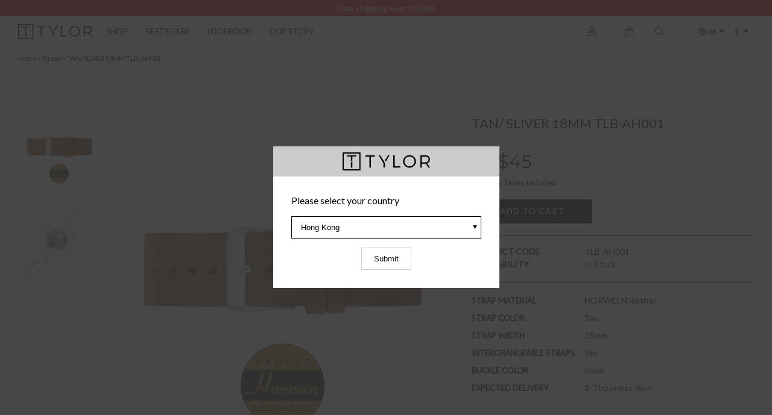

--- FILE ---
content_type: text/html; charset=utf-8
request_url: https://www.tylorwatches.com/straps/TLB-AH001
body_size: 16273
content:
<!DOCTYPE html><html
dir="ltr" lang="en" class="webkit chrome chrome131 mac journal-desktop is-guest skin-2 responsive-layout infinite-scroll center-header mega-header lang-full lang-full-mobile currency-full no-top-on-mobile collapse-footer-columns filter-columns-mobile extended-layout header-center product-grid-second-image product-list-second-image hide-cart product-page product-page-418 layout-2 route-product-product oc1 no-secondary" data-j2v="2.9.9"><head><meta
charset="UTF-8" /><meta
id="myViewport" name="viewport" content="width=device-width, initial-scale=1, maximum-scale=1, minimum-scale=1, user-scalable=no"><meta
name="format-detection" content="telephone=no">
<!--[if IE]><meta
http-equiv="X-UA-Compatible" content="IE=Edge,chrome=1"/><![endif]--><title>TAN/ SLIVER 18MM TLB-AH001</title><base
href="https://www.tylorwatches.com/" /><meta
name="description" content="TYLOR TAN/ SLIVER 18MM TLB-AH001" /><meta
name="keywords" content="TYLOR,STRAP,TLB-AH001" /><meta
property="og:title" content="TAN/ SLIVER 18MM TLB-AH001" /><meta
property="og:site_name" content="TYLOR" /><meta
property="og:url" content="https://www.tylorwatches.com/TLB-AH001" /><meta
property="og:description" content="" /><meta
property="og:type" content="product" /><meta
property="og:image" content="https://www.tylorwatches.com/image/cache/data/Product Image/TLAH/TLAH001_Strap1-600x315.jpg" /><meta
property="og:image:width" content="600" /><meta
property="og:image:height" content="315" /><meta
name="twitter:card" content="summary" /><meta
name="twitter:title" content="TAN/ SLIVER 18MM TLB-AH001" /><meta
name="twitter:description" content="" /><meta
name="twitter:image" content="https://www.tylorwatches.com/image/cache/data/Product Image/TLAH/TLAH001_Strap1-200x200.jpg" /><meta
name="twitter:image:width" content="200" /><meta
name="twitter:image:height" content="200" /><link
href="https://www.tylorwatches.com/image/data/favicon-1.png" rel="icon" /><link
href="https://www.tylorwatches.com/TLB-AH001" rel="canonical" /><link
rel="stylesheet" href="//fonts.googleapis.com/css?family=Montserrat+Alternates:regular%7CMontserrat:regular,300%7CLato:regular&amp;subset=latin"/><link
rel="stylesheet" href="https://www.tylorwatches.com/journal-cache/_632496e4d00e242e9eb2deca736e93d5.css"/> <script type="text/javascript" src="https://www.tylorwatches.com/journal-cache/_6189d186464916c3dec69f4d86e5f588.js"></script> <!--[if (gte IE 6)&(lte IE 8)]><script src="catalog/view/theme/journal2/lib/selectivizr/selectivizr.min.js"></script><![endif]-->
 <script>!function(f,b,e,v,n,t,s)
{if(f.fbq)return;n=f.fbq=function(){n.callMethod?n.callMethod.apply(n,arguments):n.queue.push(arguments)};if(!f._fbq)f._fbq=n;n.push=n;n.loaded=!0;n.version='2.0';n.queue=[];t=b.createElement(e);t.async=!0;t.src=v;s=b.getElementsByTagName(e)[0];s.parentNode.insertBefore(t,s)}(window,document,'script','https://connect.facebook.net/en_US/fbevents.js');fbq('init','1472106176370419');fbq('track','PageView');</script> <noscript><img
height="1" width="1"src="https://www.facebook.com/tr?id=1472106176370419&ev=PageView&noscript=1"/></noscript> <script>(function(i,s,o,g,r,a,m){i['GoogleAnalyticsObject']=r;i[r]=i[r]||function(){(i[r].q=i[r].q||[]).push(arguments)},i[r].l=1*new Date();a=s.createElement(o),m=s.getElementsByTagName(o)[0];a.async=1;a.src=g;m.parentNode.insertBefore(a,m)})(window,document,'script','https://www.google-analytics.com/analytics.js','ga');ga('create','UA-97575133-1','auto');ga('send','pageview');</script><script>window.onload=function(){if(screen.width<400){var mvp=document.getElementById('myViewport');mvp.setAttribute('content','width=400,user-scalable=no');}
$(".footer_ct_box").appendTo($("#footer > .columns .column.text"));}
Journal.COUNTDOWN={DAYS:"Days",HOURS:"Hours",MINUTES:"Min",SECONDS:"Sec"};Journal.NOTIFICATION_BUTTONS='<div class="notification-buttons"><a class="button notification-cart" href="https://www.tylorwatches.com/checkout">View Cart</a><a class="button notification-checkout" href="https://www.tylorwatches.com/checkout">Checkout</a></div>';</script> <script src="https://www.google.com/recaptcha/api.js" async defer></script> </head><body> <script>$(document).ready(function(){var id='#dialogPop';var maskHeight=$(document).height();var maskWidth=$(window).width();$('#maskPop').css({'width':maskWidth,'height':maskHeight});$('#maskPop').fadeIn(500);$('#maskPop').fadeTo("fast",0.9);var winH=$(window).height();var winW=$(window).width();$(id).css('top',winH/2-$(id).height()/2);$(id).css('left',winW/2-$(id).width()/2);$(id).fadeIn(500);$('.windowPop .close').click(function(e){e.preventDefault();$('#maskPop').hide();$('.windowPop').hide();});$('#maskPop').click(function(){$(this).hide();$('.windowPop').hide();});$('#detect_country').click(function(){var country_id=$('select[name="country_name"]').val();var country_name=$('select[name="country_name"] option:selected').text();if(country_name=='China')
lang='cn';else if(country_name=='Hong Kong')
lang='zh-HK';else if(country_name=='Macau')
lang='zh-HK';else if(country_name=='France')
lang='fr';else if(country_name=='Denmark')
lang='de';else if(country_name=='Germany')
lang='de';else if(country_name=='Spain')
lang='es';else if(country_name=='Taiwan')
lang='zh-HK';else if(country_name=='Italy')
lang='it';else
lang='en';url=window.location.href;value=url.substring(url.lastIndexOf('/')+1);newpath=window.location.protocol+"//"+window.location.host+"/"+lang+"/"+value;$.ajax({url:'index.php?route=common/header/setCountry',type:'post',data:'country_id='+country_id,dataType:'json',beforeSend:function(){$('#detect_country').attr('readonly',true);},complete:function(){$('#detect_country').attr('readonly',false);},success:function(json){window.location.href=newpath;}});});});</script> <div
id="boxesPop"><div
style="top: 199.5px; left: 551.5px; display: none;" id="dialogPop" class="windowPop"><div
id="loremPop">
<span>Please select your country</span>
<select
name="country_name" class="inputField"><option
value="2" >Albania</option><option
value="4" >American Samoa</option><option
value="5" >Andorra</option><option
value="7" >Anguilla</option><option
value="8" >Antarctica</option><option
value="9" >Antigua and Barbuda</option><option
value="10" >Argentina</option><option
value="11" >Armenia</option><option
value="12" >Aruba</option><option
value="13" >Australia</option><option
value="14" >Austria</option><option
value="15" >Azerbaijan</option><option
value="16" >Bahamas</option><option
value="17" >Bahrain</option><option
value="18" >Bangladesh</option><option
value="19" >Barbados</option><option
value="20" >Belarus</option><option
value="21" >Belgium</option><option
value="22" >Belize</option><option
value="23" >Benin</option><option
value="24" >Bermuda</option><option
value="25" >Bhutan</option><option
value="26" >Bolivia</option><option
value="245" >Bonaire, Sint Eustatius and Saba</option><option
value="27" >Bosnia and Herzegovina</option><option
value="28" >Botswana</option><option
value="29" >Bouvet Island</option><option
value="30" >Brazil</option><option
value="31" >British Indian Ocean Territory</option><option
value="32" >Brunei Darussalam</option><option
value="33" >Bulgaria</option><option
value="34" >Burkina Faso</option><option
value="35" >Burundi</option><option
value="36" >Cambodia</option><option
value="37" >Cameroon</option><option
value="38" >Canada</option><option
value="251" >Canary Islands</option><option
value="39" >Cape Verde</option><option
value="40" >Cayman Islands</option><option
value="41" >Central African Republic</option><option
value="42" >Chad</option><option
value="43" >Chile</option><option
value="44" >China</option><option
value="45" >Christmas Island</option><option
value="46" >Cocos (Keeling) Islands</option><option
value="47" >Colombia</option><option
value="48" >Comoros</option><option
value="49" >Congo</option><option
value="50" >Cook Islands</option><option
value="51" >Costa Rica</option><option
value="52" >Cote D'Ivoire</option><option
value="53" >Croatia</option><option
value="54" >Cuba</option><option
value="246" >Curacao</option><option
value="55" >Cyprus</option><option
value="56" >Czech Republic</option><option
value="237" >Democratic Republic of Congo</option><option
value="57" >Denmark</option><option
value="58" >Djibouti</option><option
value="59" >Dominica</option><option
value="60" >Dominican Republic</option><option
value="61" >East Timor</option><option
value="62" >Ecuador</option><option
value="64" >El Salvador</option><option
value="65" >Equatorial Guinea</option><option
value="66" >Eritrea</option><option
value="67" >Estonia</option><option
value="68" >Ethiopia</option><option
value="69" >Falkland Islands (Malvinas)</option><option
value="70" >Faroe Islands</option><option
value="71" >Fiji</option><option
value="72" >Finland</option><option
value="74" >France</option><option
value="75" >French Guiana</option><option
value="76" >French Polynesia</option><option
value="77" >French Southern Territories</option><option
value="126" >FYROM</option><option
value="78" >Gabon</option><option
value="79" >Gambia</option><option
value="80" >Georgia</option><option
value="81" >Germany</option><option
value="82" >Ghana</option><option
value="83" >Gibraltar</option><option
value="84" >Greece</option><option
value="85" >Greenland</option><option
value="86" >Grenada</option><option
value="87" >Guadeloupe</option><option
value="88" >Guam</option><option
value="89" >Guatemala</option><option
value="241" >Guernsey</option><option
value="90" >Guinea</option><option
value="91" >Guinea-Bissau</option><option
value="92" >Guyana</option><option
value="93" >Haiti</option><option
value="94" >Heard and Mc Donald Islands</option><option
value="95" >Honduras</option><option
value="96"  selected="selected">Hong Kong</option><option
value="97" >Hungary</option><option
value="98" >Iceland</option><option
value="100" >Indonesia</option><option
value="101" >Iran (Islamic Republic of)</option><option
value="102" >Iraq</option><option
value="103" >Ireland</option><option
value="104" >Israel</option><option
value="105" >Italy</option><option
value="106" >Jamaica</option><option
value="107" >Japan</option><option
value="240" >Jersey</option><option
value="108" >Jordan</option><option
value="109" >Kazakhstan</option><option
value="110" >Kenya</option><option
value="111" >Kiribati</option><option
value="113" >Korea, Republic of</option><option
value="114" >Kuwait</option><option
value="115" >Kyrgyzstan</option><option
value="116" >Lao People's Democratic Republic</option><option
value="117" >Latvia</option><option
value="118" >Lebanon</option><option
value="119" >Lesotho</option><option
value="120" >Liberia</option><option
value="121" >Libyan Arab Jamahiriya</option><option
value="122" >Liechtenstein</option><option
value="123" >Lithuania</option><option
value="124" >Luxembourg</option><option
value="125" >Macau</option><option
value="127" >Madagascar</option><option
value="128" >Malawi</option><option
value="129" >Malaysia</option><option
value="130" >Maldives</option><option
value="131" >Mali</option><option
value="132" >Malta</option><option
value="133" >Marshall Islands</option><option
value="134" >Martinique</option><option
value="135" >Mauritania</option><option
value="136" >Mauritius</option><option
value="137" >Mayotte</option><option
value="138" >Mexico</option><option
value="139" >Micronesia, Federated States of</option><option
value="140" >Moldova, Republic of</option><option
value="141" >Monaco</option><option
value="142" >Mongolia</option><option
value="242" >Montenegro</option><option
value="143" >Montserrat</option><option
value="144" >Morocco</option><option
value="145" >Mozambique</option><option
value="146" >Myanmar</option><option
value="147" >Namibia</option><option
value="148" >Nauru</option><option
value="149" >Nepal</option><option
value="150" >Netherlands</option><option
value="151" >Netherlands Antilles</option><option
value="152" >New Caledonia</option><option
value="153" >New Zealand</option><option
value="154" >Nicaragua</option><option
value="155" >Niger</option><option
value="156" >Nigeria</option><option
value="157" >Niue</option><option
value="158" >Norfolk Island</option><option
value="112" >North Korea</option><option
value="159" >Northern Mariana Islands</option><option
value="160" >Norway</option><option
value="161" >Oman</option><option
value="162" >Pakistan</option><option
value="163" >Palau</option><option
value="247" >Palestinian Territory, Occupied</option><option
value="164" >Panama</option><option
value="165" >Papua New Guinea</option><option
value="166" >Paraguay</option><option
value="167" >Peru</option><option
value="168" >Philippines</option><option
value="169" >Pitcairn</option><option
value="170" >Poland</option><option
value="171" >Portugal</option><option
value="172" >Puerto Rico</option><option
value="173" >Qatar</option><option
value="174" >Reunion</option><option
value="175" >Romania</option><option
value="177" >Rwanda</option><option
value="178" >Saint Kitts and Nevis</option><option
value="179" >Saint Lucia</option><option
value="180" >Saint Vincent and the Grenadines</option><option
value="181" >Samoa</option><option
value="182" >San Marino</option><option
value="183" >Sao Tome and Principe</option><option
value="184" >Saudi Arabia</option><option
value="185" >Senegal</option><option
value="243" >Serbia</option><option
value="186" >Seychelles</option><option
value="187" >Sierra Leone</option><option
value="188" >Singapore</option><option
value="189" >Slovak Republic</option><option
value="190" >Slovenia</option><option
value="191" >Solomon Islands</option><option
value="192" >Somalia</option><option
value="193" >South Africa</option><option
value="194" >South Georgia &amp; South Sandwich Islands</option><option
value="248" >South Sudan</option><option
value="195" >Spain</option><option
value="196" >Sri Lanka</option><option
value="249" >St. Barthelemy</option><option
value="197" >St. Helena</option><option
value="250" >St. Martin (French part)</option><option
value="198" >St. Pierre and Miquelon</option><option
value="199" >Sudan</option><option
value="200" >Suriname</option><option
value="201" >Svalbard and Jan Mayen Islands</option><option
value="202" >Swaziland</option><option
value="203" >Sweden</option><option
value="204" >Switzerland</option><option
value="205" >Syrian Arab Republic</option><option
value="206" >Taiwan</option><option
value="207" >Tajikistan</option><option
value="208" >Tanzania, United Republic of</option><option
value="209" >Thailand</option><option
value="210" >Togo</option><option
value="211" >Tokelau</option><option
value="212" >Tonga</option><option
value="213" >Trinidad and Tobago</option><option
value="214" >Tunisia</option><option
value="215" >Turkey</option><option
value="216" >Turkmenistan</option><option
value="217" >Turks and Caicos Islands</option><option
value="218" >Tuvalu</option><option
value="219" >Uganda</option><option
value="220" >Ukraine</option><option
value="221" >United Arab Emirates</option><option
value="222" >United Kingdom</option><option
value="223" >United States</option><option
value="224" >United States Minor Outlying Islands</option><option
value="225" >Uruguay</option><option
value="226" >Uzbekistan</option><option
value="227" >Vanuatu</option><option
value="228" >Vatican City State (Holy See)</option><option
value="229" >Venezuela</option><option
value="230" >Viet Nam</option><option
value="231" >Virgin Islands (British)</option><option
value="232" >Virgin Islands (U.S.)</option><option
value="233" >Wallis and Futuna Islands</option><option
value="234" >Western Sahara</option><option
value="235" >Yemen</option><option
value="238" >Zambia</option><option
value="239" >Zimbabwe</option>
</select>
<input
type="button" value="Submit" name="detect_country" id="detect_country" class="submitBtn"></div></div><div
style="width: 100%; font-size: 32pt; color:white; height: 100%; background-position:fixed; display: none; opacity: 0.8;" id="maskPop"></div></div>
<!--[if lt IE 9]><div
class="old-browser">You are using an old browser. Please <a
href="http://windows.microsoft.com/en-us/internet-explorer/download-ie">upgrade to a newer version</a> or <a
href="http://browsehappy.com/">try a different browser</a>.</div>
<![endif]--><div
id="journal-header-notice-472989692" class="journal-header-notice-247 header-notice center-notice   " style="padding-top: 5px; padding-bottom: 5px; color: rgb(255, 255, 255); background-color: rgb(221, 0, 23)"><div><span
class="notice-text">
<span>Free shipping over USD60</span>
</span><button
class="close-notice x-icon"></button> <script>$('#journal-header-notice-472989692 .close-notice').click(function(){var isSticky=$('html').hasClass('header-sticky');var h=$('#journal-header-notice-472989692').outerHeight();Journal.stickyHeaderHeight-=h;$('#journal-header-notice-472989692').slideUp(function(){if(isSticky){$('.header').css('top',$('.header').css('top')-h);}});});$('<style>#journal-header-notice-472989692 .close-notice { color: rgb(221, 0, 23)} #journal-header-notice-472989692 .close-notice:hover { color: rgb(221, 0, 23)} #journal-header-notice-472989692 .close-notice { background-color: rgb(221, 0, 23)} #journal-header-notice-472989692 .close-notice:hover { background-color: rgb(221, 0, 23)}</style>').appendTo($('head'));</script> </div></div><header
class="journal-header-center journal-header-mega"><div
class="header"><div
class="journal-top-header j-min z-1"></div><div
class="journal-menu-bg z-0"></div><div
class="journal-center-bg j-100 z-0"></div><div
id="header" class="journal-header z-2"><div
class="header-assets top-bar"><div
class="journal-links j-min xs-100 sm-100 md-50 lg-50 xl-50"><div
class="links j-min"><ul
class="top-menu"></ul></div></div><div
class="journal-secondary j-min xs-100 sm-100 md-50 lg-50 xl-50"><div
class="links j-min"><ul
class="top-menu"></ul></div></div></div><div
class="header-assets"><div
class="journal-logo j-100 xs-100 sm-100 md-15 lg-10 xl-10"><div
id="logo">
<a
href="https://www.tylorwatches.com/">
<img
src="/image/logo.svg" width="149" height="30" alt="TYLOR" title="TYLOR" class="logo-1x">
</a></div></div><div
class="journal-menu j-min xs-100 sm-100 md-55 lg-60 xl-70"><style></style><div
class="mobile-trigger"></div><ul
class="super-menu mobile-menu menu-floated" style="table-layout: "><li
id="main-menu-item-1" class="drop-down float-left">
<a
href="https://www.tylorwatches.com/all-products" ><span
class="main-menu-text">SHOP</span></a><ul><li><a
href="Watches" >Watches</a></li><li><a
href="https://www.tylorwatches.com/straps" >Straps</a></li><li><a
href="https://www.tylorwatches.com/special-offer" >Special Offer</a></li></ul>
<span
class="mobile-plus">+</span></li><li
id="main-menu-item-2" class="drop-down float-left">
<a
href="https://www.tylorwatches.com/bestsellers" ><span
class="main-menu-text">Bestseller</span></a>
<span
class="mobile-plus">+</span></li><li
id="main-menu-item-3" class="drop-down float-left">
<a
href="https://www.tylorwatches.com/lookbook" ><span
class="main-menu-text">Lookbook</span></a>
<span
class="mobile-plus">+</span></li><li
id="main-menu-item-4" class="drop-down float-left">
<a
href="https://www.tylorwatches.com/our-story" ><span
class="main-menu-text">Our Story</span></a>
<span
class="mobile-plus">+</span></li><li
id="main-menu-item-5" class="drop-down hide-on-phone float-right icon-only">
<a
href="https://www.tylorwatches.com/login" ><i
style="margin-right: 5px; color: rgb(0, 0, 0); font-size: 16px" data-icon="&#xe1b8;"></i></a>
<span
class="mobile-plus">+</span></li></ul></div><div
class="header-right j-min xs-100 sm-100 md-30 lg-30 xl-20"><div
class="j-min xs-40 sm-40 md-40 lg-50 xl-40"><div
class="journal-search head-search"><div
id="search" class="j-min"><div
class="button-search j-min"><i></i></div>
<input
type="text" name="search" placeholder="Search entire store..." value="" autocomplete="off" /></div></div><div
class="journal-cart j-min"><div
id="cart"><div
class="heading" onclick="location.href='https://www.tylorwatches.com/checkout'">
<a><i></i><span
id="cart-total">0</span></a></div><div
class="content"><div
class="cart-wrapper"><div
class="empty">Your shopping cart is empty!</div></div></div></div></div></div><div
class="journal-lang-curr xs-60 sm-60 md-60 lg-50 xl-60"><div
class="journal-language j-min"><form
action="https://www.tylorwatches.com/?route=module/language" method="post" enctype="multipart/form-data"><div
id="language" class="full-text"><div
class="btn-group">
<button
class="dropdown-toggle" type="button" data-hover="dropdown"><div><img
width="16" height="11" src="https://www.tylorwatches.com/image/flags/gb.png" alt="en " /> en</div>
</button><ul
class="dropdown-menu"><li><a
onclick="$(this).closest('form').find('input[name=\'language_code\']').val('en'); $(this).closest('form').submit();"><img
width="16" height="11" src="https://www.tylorwatches.com/image/flags/gb.png" alt="en " title="en " /> en </a></li><li><a
onclick="$(this).closest('form').find('input[name=\'language_code\']').val('de_DE'); $(this).closest('form').submit();"><img
width="16" height="11" src="https://www.tylorwatches.com/image/flags/de.png" alt="de" title="de" /> de</a></li><li><a
onclick="$(this).closest('form').find('input[name=\'language_code\']').val('fr'); $(this).closest('form').submit();"><img
width="16" height="11" src="https://www.tylorwatches.com/image/flags/fr.png" alt="fr" title="fr" /> fr</a></li><li><a
onclick="$(this).closest('form').find('input[name=\'language_code\']').val('es'); $(this).closest('form').submit();"><img
width="16" height="11" src="https://www.tylorwatches.com/image/flags/es.png" alt="es" title="es" /> es</a></li><li><a
onclick="$(this).closest('form').find('input[name=\'language_code\']').val('cn'); $(this).closest('form').submit();"><img
width="16" height="11" src="https://www.tylorwatches.com/image/flags/cn.png" alt="cn" title="cn" /> cn</a></li><li><a
onclick="$(this).closest('form').find('input[name=\'language_code\']').val('zh-HK'); $(this).closest('form').submit();"><img
width="16" height="11" src="https://www.tylorwatches.com/image/flags/hk.png" alt="hk" title="hk" /> hk</a></li></ul></div>
<input
type="hidden" name="language_code" value="" />
<input
type="hidden" name="redirect" value="https://www.tylorwatches.com/straps/TLB-AH001" /></div></form></div><div
class="journal-currency j-min"><form
action="https://www.tylorwatches.com/?route=module/currency" method="post" enctype="multipart/form-data"><div
id="currency" class="full-text"><div
class="btn-group">
<button
class="dropdown-toggle" type="button" data-hover="dropdown"><div>
<span
class='currency-symbol'>$</span></div>
</button><ul
class="dropdown-menu"><li><a
onclick="$(this).closest('form').find('input[name=\'currency_code\']').val('AUD'); $(this).closest('form').submit();">$ aud</a></li><li><a
onclick="$(this).closest('form').find('input[name=\'currency_code\']').val('CAD'); $(this).closest('form').submit();">$ cad</a></li><li><a
onclick="$(this).closest('form').find('input[name=\'currency_code\']').val('CNY'); $(this).closest('form').submit();">¥ cny</a></li><li><a
onclick="$(this).closest('form').find('input[name=\'currency_code\']').val('EUR'); $(this).closest('form').submit();">€ eur</a></li><li><a
onclick="$(this).closest('form').find('input[name=\'currency_code\']').val('GBP'); $(this).closest('form').submit();">£ gbp</a></li><li><a
onclick="$(this).closest('form').find('input[name=\'currency_code\']').val('HKD'); $(this).closest('form').submit();">HK$ hkd</a></li><li><a
onclick="$(this).closest('form').find('input[name=\'currency_code\']').val('JPY'); $(this).closest('form').submit();">¥ jpy</a></li><li><a
onclick="$(this).closest('form').find('input[name=\'currency_code\']').val('MYR'); $(this).closest('form').submit();">RM myr</a></li><li><a
onclick="$(this).closest('form').find('input[name=\'currency_code\']').val('SGD'); $(this).closest('form').submit();">$ sgd</a></li><li><a
onclick="$(this).closest('form').find('input[name=\'currency_code\']').val('TWD'); $(this).closest('form').submit();">NT$ twd</a></li><li><a
onclick="$(this).closest('form').find('input[name=\'currency_code\']').val('USD'); $(this).closest('form').submit();">US$ usd</a></li></ul></div>
<input
type="hidden" name="currency_code" value="" />
<input
type="hidden" name="redirect" value="https://www.tylorwatches.com/straps/TLB-AH001" /></div></form></div></div></div></div></div></div>
</header><div
class="extended-container"><div
id="container" class="j-container"><div
id="notification"></div><div
class="breadcrumb">
<span
itemscope itemtype="http://data-vocabulary.org/Breadcrumb"><a
href="https://www.tylorwatches.com/" itemprop="url"><span
itemprop="title">Home</span></a></span>
<span
itemscope itemtype="http://data-vocabulary.org/Breadcrumb"> &raquo; <a
href="https://www.tylorwatches.com/straps" itemprop="url"><span
itemprop="title">Straps</span></a></span>
<span
itemscope itemtype="http://data-vocabulary.org/Breadcrumb"> &raquo; <a
href="https://www.tylorwatches.com/straps/TLB-AH001" itemprop="url"><span
itemprop="title">TAN/ SLIVER 18MM TLB-AH001</span></a></span></div><div
id="content" itemscope itemtype="http://schema.org/Product"><div
class="product-info split-60-40" data-respond="start: 620px; end: 630px; interval: 10px;"><meta
itemprop="url" content="https://www.tylorwatches.com/straps/TLB-AH001" /><div
class="left"><div
class="xs-100 sm-100  md-80 lg-80 xl-80 image">
<a
href="https://www.tylorwatches.com/image/cache/data/Product Image/TLAH/TLAH001_Strap1-1600x1600.jpg" title="TAN/ SLIVER 18MM TLB-AH001"><img
src="https://www.tylorwatches.com/image/cache/data/Product Image/TLAH/TLAH001_Strap1-800x800.jpg" title="TAN/ SLIVER 18MM TLB-AH001" alt="TAN/ SLIVER 18MM TLB-AH001" id="image" data-largeimg="https://www.tylorwatches.com/image/cache/data/Product Image/TLAH/TLAH001_Strap1-1600x1600.jpg" itemprop="image"  /></a></div><div
class="gallery-text"><span></span></div><div
id="product-gallery" class="xs-100 sm-100  md-20 lg-20 xl-20 image-additional journal-carousel"><div
class="swiper"><div
class="swiper-container" ><div
class="swiper-wrapper">
<a
class="swiper-slide" style="width: 12.5%" href="https://www.tylorwatches.com/image/cache/data/Product Image/TLAH/TLAH001_Strap1-1600x1600.jpg" title="TAN/ SLIVER 18MM TLB-AH001"><img
src="https://www.tylorwatches.com/image/cache/data/Product Image/TLAH/TLAH001_Strap1-200x200.jpg" title="TAN/ SLIVER 18MM TLB-AH001" alt="TAN/ SLIVER 18MM TLB-AH001"/></a>
<a
class="swiper-slide" style="width: 12.5%" href="https://www.tylorwatches.com/image/cache/data/Product Image/TLAB/Quick Release_Leather Strap-1600x1600.jpg" title="TAN/ SLIVER 18MM TLB-AH001"><img
src="https://www.tylorwatches.com/image/cache/data/Product Image/TLAB/Quick Release_Leather Strap-200x200.jpg" title="TAN/ SLIVER 18MM TLB-AH001" alt="TAN/ SLIVER 18MM TLB-AH001" itemprop="image"/></a></div></div><div
class="swiper-button-next"></div><div
class="swiper-button-prev"></div></div></div> <script>if($(window).width()>760){(function(){var opts={direction:'vertical',slidesPerView:parseInt('8',10),slidesPerGroup:parseInt('8',10),spaceBetween:parseInt('10',10),nextButton:$('#product-gallery .swiper-button-next'),prevButton:$('#product-gallery .swiper-button-prev'),autoplay:4000,speed:400,touchEventsTarget:false,};$('#product-gallery .swiper-container').swiper(opts);})();}else{(function(){var opts={slidesPerView:parseInt('3',10),slidesPerGroup:parseInt('3',10),spaceBetween:parseInt('10',10),nextButton:$('#product-gallery .swiper-button-next'),prevButton:$('#product-gallery .swiper-button-prev'),autoplay:4000,speed:400,touchEventsTarget:false,};$('#product-gallery .swiper-container').swiper(opts);})();}</script> <div
class="image-gallery" style="display: none !important;">
<a
href="https://www.tylorwatches.com/image/cache/data/Product Image/TLAH/TLAH001_Strap1-1600x1600.jpg" data-original="https://www.tylorwatches.com/image/cache/data/Product Image/TLAH/TLAH001_Strap1-1600x1600.jpg" title="TAN/ SLIVER 18MM TLB-AH001" class="swipebox"><img
src="https://www.tylorwatches.com/image/cache/data/Product Image/TLAH/TLAH001_Strap1-800x800.jpg" title="TAN/ SLIVER 18MM TLB-AH001" alt="TAN/ SLIVER 18MM TLB-AH001" /></a>
<a
href="https://www.tylorwatches.com/image/cache/data/Product Image/TLAB/Quick Release_Leather Strap-1600x1600.jpg" data-original="https://www.tylorwatches.com/image/cache/data/Product Image/TLAB/Quick Release_Leather Strap-1600x1600.jpg" title="TAN/ SLIVER 18MM TLB-AH001" class="swipebox"><img
src="https://www.tylorwatches.com/image/cache/data/Product Image/TLAB/Quick Release_Leather Strap-200x200.jpg" title="TAN/ SLIVER 18MM TLB-AH001" alt="TAN/ SLIVER 18MM TLB-AH001" /></a></div></div><div
class="right"><h1 class="heading-title" itemprop="name">TAN/ SLIVER 18MM TLB-AH001</h1><div
class="product-options"><div
class="price" itemprop="offers" itemscope itemtype="http://schema.org/Offer"><meta
itemprop="itemCondition" content="http://schema.org/NewCondition" /><meta
itemprop="priceCurrency" content="USD" /><meta
itemprop="price" content="45" /><link
itemprop="availability"  href="http://schema.org/InStock" />
<span
class="product-price">US$45</span>
<span
class="price-tax">Duties & Taxes Included</span></div><div
class="cart "><div><span
class="qty"><span
class="text-qty">Qty</span>
<input
type="text" name="quantity" size="2" value="1" data-min-value="1" autocomplete="off" /></span>
<input
type="hidden" name="product_id" value="418" />
<a
id="button-cart" class="button"><span
class="button-cart-text">Add to Cart</span></a> <script>if($('.product-info .image .label-outofstock').length){$("#button-cart").addClass('button-disable').attr('disabled','disabled');}</script> </div> <script>var $input=$('.cart input[name="quantity"]');function up(){var val=parseInt($input.val(),10)+1||parseInt($input.attr('data-min-value'),10);$input.val(val);}
function down(){var val=parseInt($input.val(),10)-1||0;var min=parseInt($input.attr('data-min-value'),10)||1;$input.val(Math.max(val,min));}
$('<a href="javascript:;" class="journal-stepper">-</a>').insertBefore($input).click(down);$('<a href="javascript:;" class="journal-stepper">+</a>').insertAfter($input).click(up);$input.keydown(function(e){if(e.which===38){up();return false;}
if(e.which===40){down();return false;}});</script> </div><div
class="wishlist-compare">
<span
class="links">
<a
onclick="addToWishList('418');">Add to Wish List</a>
<a
onclick="addToCompare('418');">Add to Compare</a>
</span></div><div
class="tab-title">Description</div><div
id="tab-description" class="tab-content" itemprop="description"></div><div
class="description"><p><b
class="p-model">Product Code</b> <span
class="p-model" itemprop="model">TLB-AH001</span></p><p><b
class="p-stock">Availability</b> <span
class="journal-stock instock">In Stock</span></p></div><p><b
class="p-attr">Strap Material</b>
<span
class="p-attr">HORWEEN leather</span></p><p><b
class="p-attr">Strap Color</b>
<span
class="p-attr">Tan</span></p><p><b
class="p-attr">Strap Width</b>
<span
class="p-attr">18mm</span></p><p><b
class="p-attr">Interchangeable Straps</b>
<span
class="p-attr">Yes</span></p><p><b
class="p-attr">Buckle Color</b>
<span
class="p-attr">Sliver</span></p><p><b
class="p-attr">Expected Delivery</b>
<span
class="p-attr">2-7 business days</span></p><div
id="tabs" class="htabs"></div></div></div></div><meta
itemprop="description" content="TYLOR TAN/ SLIVER 18MM TLB-AH001" /><div
class="box related-products journal-carousel arrows-top bullets-on"><div><div
class="box-heading">Related Products</div><div
class="box-product box-content"><div
class="swiper"><div
class="swiper-container" ><div
class="swiper-wrapper"><div
class="product-grid-item swiper-slide xs-50 sm-33 md-25 lg-20 xl-20 display-icon inline-button"><div
class="product-thumb product-wrapper "><div
class="image ">
<a
href="https://www.tylorwatches.com/TLAH002"  class="has-second-image" style="background: url('https://www.tylorwatches.com/image/cache/data/photos_lifestlye/TLAH002_mood-500x500.jpg') no-repeat;" >
<img
class="first-image" src="https://www.tylorwatches.com/image/cache/data/Product Image/TLAH/TLAH002_1-500x500.jpg" title="Retro x HORWEEN TLAH002" alt="Retro x HORWEEN TLAH002" />
</a></div><div
class="product-details"><div
class="caption"><h4 class="name"><a
href="https://www.tylorwatches.com/TLAH002">Retro x HORWEEN TLAH002</a></h4><p
class="price">
<span
class="price-old">US$130</span> <span
class="price-new" >US$104</span></p></div><div
class="button-group"><div
class="cart ">
<a
onclick="addToCart('412');" class="button hint--top" data-hint="Add to Cart"><i
class="button-left-icon"></i><span
class="button-cart-text">Add to Cart</span><i
class="button-right-icon"></i></a></div><div
class="wishlist"><a
onclick="addToWishList('412');" class="hint--top" data-hint="Add to Wish List"><i
class="wishlist-icon"></i><span
class="button-wishlist-text">Add to Wish List</span></a></div><div
class="compare"><a
onclick="addToCompare('412');" class="hint--top" data-hint="Add to Compare"><i
class="compare-icon"></i><span
class="button-compare-text">Add to Compare</span></a></div></div></div></div></div><div
class="product-grid-item swiper-slide xs-50 sm-33 md-25 lg-20 xl-20 display-icon inline-button"><div
class="product-thumb product-wrapper outofstock"><div
class="image ">
<a
href="https://www.tylorwatches.com/TLAH001"  class="has-second-image" style="background: url('https://www.tylorwatches.com/image/cache/data/photos_lifestlye/TLAH001_mood-500x500.jpg') no-repeat;" >
<img
class="first-image" src="https://www.tylorwatches.com/image/cache/data/Product Image/TLAH/TLAH001_1-500x500.jpg" title="Retro x HORWEEN TLAH001" alt="Retro x HORWEEN TLAH001" />
</a>
<span
class="label-outofstock"><b>Sold Out</b></span></div><div
class="product-details"><div
class="caption"><h4 class="name"><a
href="https://www.tylorwatches.com/TLAH001">Retro x HORWEEN TLAH001</a></h4><p
class="price">
US$120</p></div><div
class="button-group"><div
class="cart outofstock">
<a
onclick="addToCart('413');" class="button hint--top" data-hint="Add to Cart"><i
class="button-left-icon"></i><span
class="button-cart-text">Add to Cart</span><i
class="button-right-icon"></i></a></div><div
class="wishlist"><a
onclick="addToWishList('413');" class="hint--top" data-hint="Add to Wish List"><i
class="wishlist-icon"></i><span
class="button-wishlist-text">Add to Wish List</span></a></div><div
class="compare"><a
onclick="addToCompare('413');" class="hint--top" data-hint="Add to Compare"><i
class="compare-icon"></i><span
class="button-compare-text">Add to Compare</span></a></div></div></div></div></div><div
class="product-grid-item swiper-slide xs-50 sm-33 md-25 lg-20 xl-20 display-icon inline-button"><div
class="product-thumb product-wrapper "><div
class="image ">
<a
href="https://www.tylorwatches.com/TLAH003"  class="has-second-image" style="background: url('https://www.tylorwatches.com/image/cache/data/photos_lifestlye/TLAH003MOOD-500x500.jpg') no-repeat;" >
<img
class="first-image" src="https://www.tylorwatches.com/image/cache/data/Product Image/TLAH/TLAH003_1-500x500.jpg" title="Retro x HORWEEN TLAH003" alt="Retro x HORWEEN TLAH003" />
</a></div><div
class="product-details"><div
class="caption"><h4 class="name"><a
href="https://www.tylorwatches.com/TLAH003">Retro x HORWEEN TLAH003</a></h4><p
class="price">
US$130</p></div><div
class="button-group"><div
class="cart ">
<a
onclick="addToCart('414');" class="button hint--top" data-hint="Add to Cart"><i
class="button-left-icon"></i><span
class="button-cart-text">Add to Cart</span><i
class="button-right-icon"></i></a></div><div
class="wishlist"><a
onclick="addToWishList('414');" class="hint--top" data-hint="Add to Wish List"><i
class="wishlist-icon"></i><span
class="button-wishlist-text">Add to Wish List</span></a></div><div
class="compare"><a
onclick="addToCompare('414');" class="hint--top" data-hint="Add to Compare"><i
class="compare-icon"></i><span
class="button-compare-text">Add to Compare</span></a></div></div></div></div></div><div
class="product-grid-item swiper-slide xs-50 sm-33 md-25 lg-20 xl-20 display-icon inline-button"><div
class="product-thumb product-wrapper "><div
class="image ">
<a
href="https://www.tylorwatches.com/TLAH004"  class="has-second-image" style="background: url('https://www.tylorwatches.com/image/cache/data/photos_lifestlye/TLAH004_MOOD-500x500.jpg') no-repeat;" >
<img
class="first-image" src="https://www.tylorwatches.com/image/cache/data/Product Image/TLAH/TLAH004_1-500x500.jpg" title="Retro x HORWEEN TLAH004" alt="Retro x HORWEEN TLAH004" />
</a></div><div
class="product-details"><div
class="caption"><h4 class="name"><a
href="https://www.tylorwatches.com/TLAH004">Retro x HORWEEN TLAH004</a></h4><p
class="price">
<span
class="price-old">US$130</span> <span
class="price-new" >US$104</span></p></div><div
class="button-group"><div
class="cart ">
<a
onclick="addToCart('415');" class="button hint--top" data-hint="Add to Cart"><i
class="button-left-icon"></i><span
class="button-cart-text">Add to Cart</span><i
class="button-right-icon"></i></a></div><div
class="wishlist"><a
onclick="addToWishList('415');" class="hint--top" data-hint="Add to Wish List"><i
class="wishlist-icon"></i><span
class="button-wishlist-text">Add to Wish List</span></a></div><div
class="compare"><a
onclick="addToCompare('415');" class="hint--top" data-hint="Add to Compare"><i
class="compare-icon"></i><span
class="button-compare-text">Add to Compare</span></a></div></div></div></div></div><div
class="product-grid-item swiper-slide xs-50 sm-33 md-25 lg-20 xl-20 display-icon inline-button"><div
class="product-thumb product-wrapper "><div
class="image ">
<a
href="https://www.tylorwatches.com/TLAH005"  class="has-second-image" style="background: url('https://www.tylorwatches.com/image/cache/data/photos_lifestlye/TLAH005_mood-500x500.jpg') no-repeat;" >
<img
class="first-image" src="https://www.tylorwatches.com/image/cache/data/Product Image/TLAH/TLAH005-500x500.jpg" title="Retro x HORWEEN TLAH005" alt="Retro x HORWEEN TLAH005" />
</a></div><div
class="product-details"><div
class="caption"><h4 class="name"><a
href="https://www.tylorwatches.com/TLAH005">Retro x HORWEEN TLAH005</a></h4><p
class="price">
<span
class="price-old">US$130</span> <span
class="price-new" >US$104</span></p></div><div
class="button-group"><div
class="cart ">
<a
onclick="addToCart('416');" class="button hint--top" data-hint="Add to Cart"><i
class="button-left-icon"></i><span
class="button-cart-text">Add to Cart</span><i
class="button-right-icon"></i></a></div><div
class="wishlist"><a
onclick="addToWishList('416');" class="hint--top" data-hint="Add to Wish List"><i
class="wishlist-icon"></i><span
class="button-wishlist-text">Add to Wish List</span></a></div><div
class="compare"><a
onclick="addToCompare('416');" class="hint--top" data-hint="Add to Compare"><i
class="compare-icon"></i><span
class="button-compare-text">Add to Compare</span></a></div></div></div></div></div><div
class="product-grid-item swiper-slide xs-50 sm-33 md-25 lg-20 xl-20 display-icon inline-button"><div
class="product-thumb product-wrapper "><div
class="image ">
<a
href="https://www.tylorwatches.com/TLAH006"  class="has-second-image" style="background: url('https://www.tylorwatches.com/image/cache/data/photos_lifestlye/TLAH006MOOD-500x500.jpg') no-repeat;" >
<img
class="first-image" src="https://www.tylorwatches.com/image/cache/data/Product Image/TLAH/TLAH006-500x500.jpg" title="Retro x HORWEEN TLAH006" alt="Retro x HORWEEN TLAH006" />
</a></div><div
class="product-details"><div
class="caption"><h4 class="name"><a
href="https://www.tylorwatches.com/TLAH006">Retro x HORWEEN TLAH006</a></h4><p
class="price">
US$140</p></div><div
class="button-group"><div
class="cart ">
<a
onclick="addToCart('417');" class="button hint--top" data-hint="Add to Cart"><i
class="button-left-icon"></i><span
class="button-cart-text">Add to Cart</span><i
class="button-right-icon"></i></a></div><div
class="wishlist"><a
onclick="addToWishList('417');" class="hint--top" data-hint="Add to Wish List"><i
class="wishlist-icon"></i><span
class="button-wishlist-text">Add to Wish List</span></a></div><div
class="compare"><a
onclick="addToCompare('417');" class="hint--top" data-hint="Add to Compare"><i
class="compare-icon"></i><span
class="button-compare-text">Add to Compare</span></a></div></div></div></div></div><div
class="product-grid-item swiper-slide xs-50 sm-33 md-25 lg-20 xl-20 display-icon inline-button"><div
class="product-thumb product-wrapper "><div
class="image ">
<a
href="https://www.tylorwatches.com/TLB-AB002"  class="has-second-image" style="background: url('https://www.tylorwatches.com/image/cache/data/Product Image/TLAB/Quick Release_Leather Strap-500x500.jpg') no-repeat;" >
<img
class="first-image" src="https://www.tylorwatches.com/image/cache/data/Product Image/TLAB/TLAB002_Strap_new-1-500x500.jpg" title="TAN/ SILVER 22MM TLB-AB002" alt="TAN/ SILVER 22MM TLB-AB002" />
</a></div><div
class="product-details"><div
class="caption"><h4 class="name"><a
href="https://www.tylorwatches.com/TLB-AB002">TAN/ SILVER 22MM TLB-AB002</a></h4><p
class="price">
US$45</p></div><div
class="button-group"><div
class="cart ">
<a
onclick="addToCart('322');" class="button hint--top" data-hint="Add to Cart"><i
class="button-left-icon"></i><span
class="button-cart-text">Add to Cart</span><i
class="button-right-icon"></i></a></div><div
class="wishlist"><a
onclick="addToWishList('322');" class="hint--top" data-hint="Add to Wish List"><i
class="wishlist-icon"></i><span
class="button-wishlist-text">Add to Wish List</span></a></div><div
class="compare"><a
onclick="addToCompare('322');" class="hint--top" data-hint="Add to Compare"><i
class="compare-icon"></i><span
class="button-compare-text">Add to Compare</span></a></div></div></div></div></div><div
class="product-grid-item swiper-slide xs-50 sm-33 md-25 lg-20 xl-20 display-icon inline-button"><div
class="product-thumb product-wrapper "><div
class="image ">
<a
href="https://www.tylorwatches.com/TLAL003"  class="has-second-image" style="background: url('https://www.tylorwatches.com/image/cache/data/photos_lifestlye/TLAl003_mood-500x500.jpg') no-repeat;" >
<img
class="first-image" src="https://www.tylorwatches.com/image/cache/data/Product Image/TLAL/TLAL003-500x500.jpg" title="Solo TLAL003" alt="Solo TLAL003" />
</a></div><div
class="product-details"><div
class="caption"><h4 class="name"><a
href="https://www.tylorwatches.com/TLAL003">Solo TLAL003</a></h4><p
class="price">
US$100</p></div><div
class="button-group"><div
class="cart ">
<a
onclick="addToCart('440');" class="button hint--top" data-hint="Add to Cart"><i
class="button-left-icon"></i><span
class="button-cart-text">Add to Cart</span><i
class="button-right-icon"></i></a></div><div
class="wishlist"><a
onclick="addToWishList('440');" class="hint--top" data-hint="Add to Wish List"><i
class="wishlist-icon"></i><span
class="button-wishlist-text">Add to Wish List</span></a></div><div
class="compare"><a
onclick="addToCompare('440');" class="hint--top" data-hint="Add to Compare"><i
class="compare-icon"></i><span
class="button-compare-text">Add to Compare</span></a></div></div></div></div></div><div
class="product-grid-item swiper-slide xs-50 sm-33 md-25 lg-20 xl-20 display-icon inline-button"><div
class="product-thumb product-wrapper "><div
class="image ">
<a
href="https://www.tylorwatches.com/TLB-AH002"  class="has-second-image" style="background: url('https://www.tylorwatches.com/image/cache/data/Product Image/TLAB/Quick Release_Leather Strap-500x500.jpg') no-repeat;" >
<img
class="first-image" src="https://www.tylorwatches.com/image/cache/data/Product Image/TLAH/TLAH002_Strap-500x500.jpg" title="BLACK/ BLACK 18MM TLB-AH002" alt="BLACK/ BLACK 18MM TLB-AH002" />
</a></div><div
class="product-details"><div
class="caption"><h4 class="name"><a
href="https://www.tylorwatches.com/TLB-AH002">BLACK/ BLACK 18MM TLB-AH002</a></h4><p
class="price">
US$45</p></div><div
class="button-group"><div
class="cart ">
<a
onclick="addToCart('419');" class="button hint--top" data-hint="Add to Cart"><i
class="button-left-icon"></i><span
class="button-cart-text">Add to Cart</span><i
class="button-right-icon"></i></a></div><div
class="wishlist"><a
onclick="addToWishList('419');" class="hint--top" data-hint="Add to Wish List"><i
class="wishlist-icon"></i><span
class="button-wishlist-text">Add to Wish List</span></a></div><div
class="compare"><a
onclick="addToCompare('419');" class="hint--top" data-hint="Add to Compare"><i
class="compare-icon"></i><span
class="button-compare-text">Add to Compare</span></a></div></div></div></div></div><div
class="product-grid-item swiper-slide xs-50 sm-33 md-25 lg-20 xl-20 display-icon inline-button"><div
class="product-thumb product-wrapper "><div
class="image ">
<a
href="https://www.tylorwatches.com/TLB-AB007"  class="has-second-image" style="background: url('https://www.tylorwatches.com/image/cache/data/Product Image/TLAB/Quick Release_Leather Strap-500x500.jpg') no-repeat;" >
<img
class="first-image" src="https://www.tylorwatches.com/image/cache/data/Product Image/TLAB/TLAB007_Strap_new-500x500.jpg" title="TAN/ BLACK 22MM TLB-AB007" alt="TAN/ BLACK 22MM TLB-AB007" />
</a></div><div
class="product-details"><div
class="caption"><h4 class="name"><a
href="https://www.tylorwatches.com/TLB-AB007">TAN/ BLACK 22MM TLB-AB007</a></h4><p
class="price">
US$45</p></div><div
class="button-group"><div
class="cart ">
<a
onclick="addToCart('325');" class="button hint--top" data-hint="Add to Cart"><i
class="button-left-icon"></i><span
class="button-cart-text">Add to Cart</span><i
class="button-right-icon"></i></a></div><div
class="wishlist"><a
onclick="addToWishList('325');" class="hint--top" data-hint="Add to Wish List"><i
class="wishlist-icon"></i><span
class="button-wishlist-text">Add to Wish List</span></a></div><div
class="compare"><a
onclick="addToCompare('325');" class="hint--top" data-hint="Add to Compare"><i
class="compare-icon"></i><span
class="button-compare-text">Add to Compare</span></a></div></div></div></div></div></div></div><div
class="swiper-button-next"></div><div
class="swiper-button-prev"></div></div><div
class="swiper-pagination"></div></div></div></div> <script>$('.related-products .product-grid-item > div').each(function(){var $new=$(this).find('.price-new');if($new.length&&$new.attr('data-end-date')){$(this).find('.image').append('<div class="countdown"></div>');}
Journal.countdown($(this).find('.countdown'),$new.attr('data-end-date'));});</script> <script>(function(){var grid=$.parseJSON('[[0,2],[470,3],[760,4],[980,5],[1100,5]]');var breakpoints={470:{slidesPerView:grid[0][1],slidesPerGroup:grid[0][1]},760:{slidesPerView:grid[1][1],slidesPerGroup:grid[1][1]},980:{slidesPerView:grid[2][1],slidesPerGroup:grid[2][1]},1220:{slidesPerView:grid[3][1],slidesPerGroup:grid[3][1]}};var opts={slidesPerView:grid[4][1],slidesPerGroup:grid[4][1],breakpoints:breakpoints,spaceBetween:parseInt('20',10),pagination:$('.related-products .swiper-pagination'),paginationClickable:true,nextButton:$('.related-products .swiper-button-next'),prevButton:$('.related-products .swiper-button-prev'),autoplay:4000,autoplayStopOnHover:true,speed:400,touchEventsTarget:false,};$('.related-products .swiper-container').swiper(opts);})();</script> <script></script> </div> <script type="text/javascript">$(document).ready(function(){$('.colorbox').colorbox({overlayClose:true,opacity:0.5,rel:"colorbox"});});</script> <script type="text/javascript">$('select[name="profile_id"], input[name="quantity"]').change(function(){$.ajax({url:'index.php?route=product/product/getRecurringDescription',type:'post',data:$('input[name="product_id"], input[name="quantity"], select[name="profile_id"]'),dataType:'json',beforeSend:function(){$('#profile-description').html('');},success:function(json){$('.success, .warning, .attention, information, .error').remove();if(json['success']){$('#profile-description').html(json['success']);}}});});$('#button-cart').bind('click',function(){if($('.emoji_preview_container').length){$('.loading').remove();$('#button-cart').after('<img src="catalog/view/theme/default/image/loading.gif" class="loading" style="padding-left: 5px;" />');var attempt=0;setTimeout(function(){$.ajax({url:'index.php?route=checkout/cart/add',type:'post',data:$('.product-info input[type=\'text\'], .product-info input[type=\'hidden\'], .product-info input[type=\'radio\']:checked, .product-info input[type=\'checkbox\']:checked, .product-info select, .product-info textarea'),dataType:'json',beforeSend:function(){$('.loading').remove();$('#button-cart').after('<img src="catalog/view/theme/default/image/loading.gif" class="loading" style="padding-left: 5px;" />');},complete:function(){$('.loading').remove();},success:function(json){$('.success, .warning, .attention, .information, .error').remove();if(json['error']){if(json['error']['option']){for(i in json['error']['option']){$('#option-'+i).after('<span class="error">'+json['error']['option'][i]+'</span>');}}
if(json['error']['profile']){$('select[name="profile_id"]').after('<span class="error">'+json['error']['profile']+'</span>');}}
if(json['success']){if(!Journal.showNotification(json['success'],json['image'],true)){$('#notification').html('<div class="success" style="display: none;">'+json['success']+'<img src="catalog/view/theme/default/image/close.png" alt="" class="close" /></div>');}
$('.success').fadeIn('fast');$('#cart-total').html(json['total']);if(Journal.scrollToTop){$('html, body').animate({scrollTop:0},'fast');}
if(json['redirect']){location=json['redirect'];}}}});},500);return false;}
if($('.hide-cart .right .cart.outofstock').length){return false;}
$.ajax({url:'index.php?route=checkout/cart/add',type:'post',data:$('.product-info input[type=\'text\'], .product-info input[type=\'hidden\'], .product-info input[type=\'radio\']:checked, .product-info input[type=\'checkbox\']:checked, .product-info select, .product-info textarea'),dataType:'json',success:function(json){$('.success, .warning, .attention, .information, .error').remove();if(json['error']){if(json['error']['option']){for(i in json['error']['option']){$('#option-'+i).after('<span class="error">'+json['error']['option'][i]+'</span>');}}
if(json['error']['profile']){$('select[name="profile_id"]').after('<span class="error">'+json['error']['profile']+'</span>');}}
if(json['success']){if(!Journal.showNotification(json['success'],json['image'],true)){$('#notification').html('<div class="success" style="display: none;">'+json['success']+'<img src="catalog/view/theme/default/image/close.png" alt="" class="close" /></div>');}
$('.success').fadeIn('slow');$('#cart-total').html(json['total']);if(Journal.scrollToTop){$('html, body').animate({scrollTop:0},'slow');}
if(json['redirect']){location=json['redirect'];}}}});});</script> <script type="text/javascript">$('#review .pagination a').live('click',function(){$('#review').fadeOut('slow');$('#review').load(this.href);$('#review').fadeIn('slow');return false;});$('#review').load('index.php?route=product/product/review&product_id=418');$('#button-review').bind('click',function(){$.ajax({url:'index.php?route=product/product/write&product_id=418',type:'post',dataType:'json',data:'name='+encodeURIComponent($('input[name=\'name\']').val())+'&text='+encodeURIComponent($('textarea[name=\'text\']').val())+'&rating='+encodeURIComponent($('input[name=\'rating\']:checked').val()?$('input[name=\'rating\']:checked').val():'')+'&captcha='+encodeURIComponent($('input[name=\'captcha\']').val()),beforeSend:function(){$('.success, .warning').remove();$('#button-review').attr('disabled',true);$('#review-title').after('<div class="attention"><img src="catalog/view/theme/default/image/loading.gif" alt="" /> Please Wait!</div>');},complete:function(){$('#button-review').attr('disabled',false);$('.attention').remove();},success:function(data){if(data['error']){$('#review-title').after('<div class="warning">'+data['error']+'</div>');}
if(data['success']){$('#review-title').after('<div class="success">'+data['success']+'</div>');$('input[name=\'name\']').val('');$('textarea[name=\'text\']').val('');$('input[name=\'rating\']:checked').attr('checked','');$('input[name=\'captcha\']').val('');}}});});</script> <script type="text/javascript">$('#tabs a').tabs();</script> <script type="text/javascript" src="catalog/view/javascript/jquery/ui/jquery-ui-timepicker-addon.js"></script> <script type="text/javascript">$(document).ready(function(){if($.browser.msie&&$.browser.version==6){$('.date, .datetime, .time').bgIframe();}
$('.date').datepicker({dateFormat:'yy-mm-dd'});$('.datetime').datetimepicker({dateFormat:'yy-mm-dd',timeFormat:'h:m'});$('.time').timepicker({timeFormat:'h:m'});});</script> <script type="text/javascript">$('.emoji_option').keyup(function(){var maxLength=$(this).attr('maxLength');var length=$(this).val().length;var length=maxLength-length;$(this).next('.chars').text(length);});$(document).ready(function(){$("input.emoji_option").emojioneArea({pickerPosition:"bottom",hideSource:true,autocomplete:"off",useSprite:false,sprite:false,useInternalCDN:false,imageType:'png',saveEmojisAs:'image',emojiUrl:'https://www.tylorwatches.com/catalog/view/theme/journal2/js/emojipicker/emojione.min.js',events:{change:function(editor,event){var limit=countChar(this.getText(),this.id,0);},keyup:function(editor,event){var limit=countChar(this.getText(),this.id,0);$("input.emoji_option").trigger('change');},keypress:function(editor,event){var key=event.keyCode||event.charCode;var limit=countChar(this.getText(),this.id,1);if(key==8||key==46){}
else if(!limit){event.preventDefault();}
$("input.emoji_option").trigger('change');},emojibtn_click:function(button,event){var limit=countChar(this.getText(),this.id,0);}}});$(document).on('click','.emojionearea-button',function(event){var $this=$(this);var maxLength=$(this).parent().parent().find('.emoji_option').attr('maxlength');if(maxLength=='15'){var editorID=1;var val=$('.product-options .option .emojionearea-editor:eq(0)').html();}
else{var editorID=2;var val=$('.product-options .option .emojionearea-editor:eq(1)').html();}
var text=val.replace(/(\r\n|\n|\r)/gm,"");text=text.replace(/<img[^>]*>/g,"");var len=text.length;var img_count=(val.match(/<img/g)||[]).length;var total_len=len+img_count;if(total_len>=maxLength){$('.emojionearea-picker').hide();$this.removeClass('active');}
else{$('.emojionearea-picker').removeAttr('style');}});function countChar(val,editorID,adjustLimit){var text=val.replace(/(\r\n|\n|\r)/gm,"");text=text.replace(/<img[^>]*>/g,"");var len=text.length;var img_count=(val.match(/<img/g)||[]).length;var total_len=len+img_count;if(editorID==1){var selector='.counter_1';var maxLength=15;}
else{var selector='.counter_2';var maxLength=50;}
if(total_len>maxLength-adjustLimit){$(selector).text(0);return false;}else{$(selector).text(maxLength-adjustLimit-total_len);return true;}}
function html_substr(str,count){var div=document.createElement('div');div.innerHTML=str;walk(div,track);function track(el){if(count>0){var len=el.data.length;count-=len;if(count<=0){el.data=el.substringData(0,el.data.length+count);}}else{el.data='';}}
function walk(el,fn){var node=el.firstChild;do{if(node.nodeType===3){fn(node);}else if(node.nodeType===1&&node.childNodes&&node.childNodes[0]){walk(node,fn);}}while(node=node.nextSibling);}
return div.innerHTML;}});$("input.emoji_option").on('change',function(){var bg=$('.product-options .option input[type="text"].emoji_option:eq(1)').attr('data-image');var msg_name=$('.product-options .option input[type="text"].emoji_option:eq(0)').val();var emoji_text=$('.product-options .option input[type="text"].emoji_option:eq(1)').val();var emoji_html=emoji_text;if($('.emoji_preview_container').length==0){if($(window).width()>760){$('.left .image').prepend('<div id="emoji_preview" class="emoji_preview_container"><img src="'+bg+'" /><div id="emoji_text_container"><div class="em_pr_name"></div><div class="em_pr_msg"></div></div></div><div id="output" style="display:none;"></div>');}else{$('.options').append('<div id="emoji_preview" class="emoji_preview_container"><img src="'+bg+'" /><div id="emoji_text_container"><div class="em_pr_name"></div><div class="em_pr_msg"></div></div></div><div id="output" style="display:none;"></div>');}}
$('.em_pr_name').html(msg_name);$('.em_pr_msg').html(emoji_html);});$('.price-tax').click(function(){genImg();});$('.product-options .option input[type="text"],.emojionearea-editor').click(function(){$("input.emoji_option").trigger('change');});$('.product-options .option input[type="text"]').keyup(function(){$("input.emoji_option").trigger('change');});function genImg(){html2canvas($("#emoji_text_container"),{allowTaint:true,useCORS:true,proxy:"http://html2canvas.appspot.com",logging:false,onrendered:function(canvas){$('#output').html(canvas);$('#output canvas').attr('id','emoji_canvas');}});$("#emoji_text_container").removeClass('x2');}
function toDataUrl(url,callback){var xhr=new XMLHttpRequest();xhr.onload=function(){var reader=new FileReader();reader.onloadend=function(){callback(reader.result);}
reader.readAsDataURL(xhr.response);};xhr.open('GET',url);xhr.responseType='blob';xhr.send();}
function getBase64Image(img){var canvas=document.createElement("canvas");canvas.width=img.width;canvas.height=img.height;var ctx=canvas.getContext("2d");ctx.drawImage(img,0,0);var dataURL=canvas.toDataURL("image/png");return dataURL.replace(/^data:image\/(png|jpg);base64,/,"");}
function genThumb(){var canvas=document.getElementById("emoji_canvas").getContext("2d");var dataURL=canvas.canvas.toDataURL("image/png");var output=dataURL.replace(/^data:image\/(png|jpg);base64,/,"");output=encodeURIComponent(dataURL);if($('#emoji_output').length==0){$('.product-options').append('<textarea id="emoji_output" name="emoji_output" style="display:none;">'+output+'</textarea>');}
$('#emoji_output').val(output);}
function sleepFor(sleepDuration){var now=new Date().getTime();while(new Date().getTime()<now+sleepDuration){}}</script> </div></div>
<footer
class="fullwidth-footer"><div
id="footer"><div
class="row columns " style="margin-bottom: 10px; color: rgb(0, 0, 0)"><div
class="column  menu xs-100 sm-100 md-33 lg-33 xl-33 "><h3>Information</h3><div
class="column-menu-wrap" style=""><ul><li><a
href="https://www.tylorwatches.com/terms-conditions" class="m-item ">Terms &amp; Conditions</a></li><li><a
href="https://www.tylorwatches.com/privacy-policy" class="m-item ">Privacy Policy</a></li><li><a
href="https://www.tylorwatches.com/shipment-policy" class="m-item ">Shipment policy</a></li><li><a
href="https://www.tylorwatches.com/return-policy" class="m-item ">Return Policy</a></li><li><a
href="https://www.tylorwatches.com/faq" class="m-item ">FAQ</a></li></ul></div></div><div
class="column  menu xs-100 sm-100 md-33 lg-33 xl-33 "><h3>CUSTOMER SUPPORT</h3><div
class="column-menu-wrap" style=""><ul><li><a
href="https://www.tylorwatches.com/login" class="m-item ">Login</a></li><li><a
href="https://www.tylorwatches.com/register" class="m-item ">Register</a></li><li><a
href="https://www.tylorwatches.com/return_insert" class="m-item ">Returns</a></li><li><a
href="https://www.tylorwatches.com/contact-us" class="m-item ">Contact Us</a></li><li><a
href="/image/data/tylor-user-manual.pdf" class="m-item " target="_blank">Download User Manual</a></li></ul></div></div><div
class="column  text xs-100 sm-100 md-33 lg-33 xl-33 "><h3>SUBSCRIBE NEWSLETTER</h3><div
class="column-text-wrap  block-icon-top" style="padding-top: 5px">
<span><div
class="journal-newsletter-251 box journal-newsletter text-left " id="journal-newsletter-6287135"><div
class="box-content" style=""><span
class="newsletter-input-wrap" style=""> <input
class="newsletter-email" placeholder="E-mail address" style="" type="text" /> <a
class="newsletter-button button" onclick="Journal.newsletter($('#journal-newsletter-6287135'));" style="top: 1px; background-color: rgb(255, 255, 255)"><i
class="icon-angle-right2" data-ng-style="{color: ngModel.options.color.value.color}" data-ng-switch-when="icon" style="color: rgb(0, 0, 0);"></i></a> </span></div> <script>$("<style>#journal-newsletter-6287135 .newsletter-button:hover { border-color: rgba(255, 255, 255, 0) !important}</style>").appendTo($('head'));</script></div></span></div></div></div><div
class="row contacts" style=""><div
class="contacts-right">
<span
class="no-icon hint--top" data-hint="FOLLOW US"><a
class="contact-icon" href="javascript:void(0)"></a><a
href="javascript:void(0)"><span
class="contacts-text">FOLLOW US</span></a></span>
<span
class="hint--top has-tooltip" data-hint="Facebook"><a
target="_blank" class="contact-icon" href="https://www.facebook.com/tylorwatches/"><i
style="margin-right: 5px; " data-icon="&#xe683;"></i></a><a
href="https://www.facebook.com/tylorwatches/"><span
class="contacts-text"></span></a></span>
<span
class="hint--top has-tooltip" data-hint="Instagram"><a
target="_blank" class="contact-icon" href="https://www.instagram.com/tylorwatches/"><i
style="margin-right: 5px; " data-icon="&#xf16d;"></i></a><a
href="https://www.instagram.com/tylorwatches/"><span
class="contacts-text"></span></a></span>
<span
class="hint--top has-tooltip" data-hint="Pinterest"><a
target="_blank" class="contact-icon" href="https://www.pinterest.com/tylorwatches/"><i
style="margin-right: 5px; " data-icon="&#xf231;"></i></a><a
href="https://www.pinterest.com/tylorwatches/"><span
class="contacts-text"></span></a></span></div></div> <script type="text/javascript">$(document).ready(function(){$('select[name="filter_country"]').change(function(){$('#maskPop').show();var country_id=$('select[name="filter_country"]').val();var country_name=$('select[name="filter_country"] option:selected').text();if(country_name=='China')
lang='cn';else if(country_name=='Hong Kong')
lang='zh-HK';else if(country_name=='Macau')
lang='zh-HK';else if(country_name=='France')
lang='fr';else if(country_name=='Denmark')
lang='de';else if(country_name=='Germany')
lang='de';else if(country_name=='Spain')
lang='es';else if(country_name=='Taiwan')
lang='zh-HK';else if(country_name=='Italy')
lang='it';else
lang='en';url=window.location.href;value=url.substring(url.lastIndexOf('/')+1);newpath=window.location.protocol+"//"+window.location.host+"/"+lang+"/"+value;$.ajax({url:'index.php?route=common/header/setCountry',type:'post',data:'country_id='+country_id,dataType:'json',beforeSend:function(){$('#detect_country').attr('readonly',true);},complete:function(){$('#detect_country').attr('readonly',false);},success:function(json){window.location.href=newpath;}});});});</script> <div
class="footer_ct_box column  text xs-100 sm-100 md-33 lg-33 xl-33 "><h3>Country</h3><div
class="column-text-wrap  block-icon-top" style="padding-top: 5px">
<select
name="filter_country" autocomplete="off" class="inputField"><option
value="2" >Albania</option><option
value="4" >American Samoa</option><option
value="5" >Andorra</option><option
value="7" >Anguilla</option><option
value="8" >Antarctica</option><option
value="9" >Antigua and Barbuda</option><option
value="10" >Argentina</option><option
value="11" >Armenia</option><option
value="12" >Aruba</option><option
value="13" >Australia</option><option
value="14" >Austria</option><option
value="15" >Azerbaijan</option><option
value="16" >Bahamas</option><option
value="17" >Bahrain</option><option
value="18" >Bangladesh</option><option
value="19" >Barbados</option><option
value="20" >Belarus</option><option
value="21" >Belgium</option><option
value="22" >Belize</option><option
value="23" >Benin</option><option
value="24" >Bermuda</option><option
value="25" >Bhutan</option><option
value="26" >Bolivia</option><option
value="245" >Bonaire, Sint Eustatius and Saba</option><option
value="27" >Bosnia and Herzegovina</option><option
value="28" >Botswana</option><option
value="29" >Bouvet Island</option><option
value="30" >Brazil</option><option
value="31" >British Indian Ocean Territory</option><option
value="32" >Brunei Darussalam</option><option
value="33" >Bulgaria</option><option
value="34" >Burkina Faso</option><option
value="35" >Burundi</option><option
value="36" >Cambodia</option><option
value="37" >Cameroon</option><option
value="38" >Canada</option><option
value="251" >Canary Islands</option><option
value="39" >Cape Verde</option><option
value="40" >Cayman Islands</option><option
value="41" >Central African Republic</option><option
value="42" >Chad</option><option
value="43" >Chile</option><option
value="44" >China</option><option
value="45" >Christmas Island</option><option
value="46" >Cocos (Keeling) Islands</option><option
value="47" >Colombia</option><option
value="48" >Comoros</option><option
value="49" >Congo</option><option
value="50" >Cook Islands</option><option
value="51" >Costa Rica</option><option
value="52" >Cote D'Ivoire</option><option
value="53" >Croatia</option><option
value="54" >Cuba</option><option
value="246" >Curacao</option><option
value="55" >Cyprus</option><option
value="56" >Czech Republic</option><option
value="237" >Democratic Republic of Congo</option><option
value="57" >Denmark</option><option
value="58" >Djibouti</option><option
value="59" >Dominica</option><option
value="60" >Dominican Republic</option><option
value="61" >East Timor</option><option
value="62" >Ecuador</option><option
value="64" >El Salvador</option><option
value="65" >Equatorial Guinea</option><option
value="66" >Eritrea</option><option
value="67" >Estonia</option><option
value="68" >Ethiopia</option><option
value="69" >Falkland Islands (Malvinas)</option><option
value="70" >Faroe Islands</option><option
value="71" >Fiji</option><option
value="72" >Finland</option><option
value="74" >France</option><option
value="75" >French Guiana</option><option
value="76" >French Polynesia</option><option
value="77" >French Southern Territories</option><option
value="126" >FYROM</option><option
value="78" >Gabon</option><option
value="79" >Gambia</option><option
value="80" >Georgia</option><option
value="81" >Germany</option><option
value="82" >Ghana</option><option
value="83" >Gibraltar</option><option
value="84" >Greece</option><option
value="85" >Greenland</option><option
value="86" >Grenada</option><option
value="87" >Guadeloupe</option><option
value="88" >Guam</option><option
value="89" >Guatemala</option><option
value="241" >Guernsey</option><option
value="90" >Guinea</option><option
value="91" >Guinea-Bissau</option><option
value="92" >Guyana</option><option
value="93" >Haiti</option><option
value="94" >Heard and Mc Donald Islands</option><option
value="95" >Honduras</option><option
value="96"  selected="selected">Hong Kong</option><option
value="97" >Hungary</option><option
value="98" >Iceland</option><option
value="100" >Indonesia</option><option
value="101" >Iran (Islamic Republic of)</option><option
value="102" >Iraq</option><option
value="103" >Ireland</option><option
value="104" >Israel</option><option
value="105" >Italy</option><option
value="106" >Jamaica</option><option
value="107" >Japan</option><option
value="240" >Jersey</option><option
value="108" >Jordan</option><option
value="109" >Kazakhstan</option><option
value="110" >Kenya</option><option
value="111" >Kiribati</option><option
value="113" >Korea, Republic of</option><option
value="114" >Kuwait</option><option
value="115" >Kyrgyzstan</option><option
value="116" >Lao People's Democratic Republic</option><option
value="117" >Latvia</option><option
value="118" >Lebanon</option><option
value="119" >Lesotho</option><option
value="120" >Liberia</option><option
value="121" >Libyan Arab Jamahiriya</option><option
value="122" >Liechtenstein</option><option
value="123" >Lithuania</option><option
value="124" >Luxembourg</option><option
value="125" >Macau</option><option
value="127" >Madagascar</option><option
value="128" >Malawi</option><option
value="129" >Malaysia</option><option
value="130" >Maldives</option><option
value="131" >Mali</option><option
value="132" >Malta</option><option
value="133" >Marshall Islands</option><option
value="134" >Martinique</option><option
value="135" >Mauritania</option><option
value="136" >Mauritius</option><option
value="137" >Mayotte</option><option
value="138" >Mexico</option><option
value="139" >Micronesia, Federated States of</option><option
value="140" >Moldova, Republic of</option><option
value="141" >Monaco</option><option
value="142" >Mongolia</option><option
value="242" >Montenegro</option><option
value="143" >Montserrat</option><option
value="144" >Morocco</option><option
value="145" >Mozambique</option><option
value="146" >Myanmar</option><option
value="147" >Namibia</option><option
value="148" >Nauru</option><option
value="149" >Nepal</option><option
value="150" >Netherlands</option><option
value="151" >Netherlands Antilles</option><option
value="152" >New Caledonia</option><option
value="153" >New Zealand</option><option
value="154" >Nicaragua</option><option
value="155" >Niger</option><option
value="156" >Nigeria</option><option
value="157" >Niue</option><option
value="158" >Norfolk Island</option><option
value="112" >North Korea</option><option
value="159" >Northern Mariana Islands</option><option
value="160" >Norway</option><option
value="161" >Oman</option><option
value="162" >Pakistan</option><option
value="163" >Palau</option><option
value="247" >Palestinian Territory, Occupied</option><option
value="164" >Panama</option><option
value="165" >Papua New Guinea</option><option
value="166" >Paraguay</option><option
value="167" >Peru</option><option
value="168" >Philippines</option><option
value="169" >Pitcairn</option><option
value="170" >Poland</option><option
value="171" >Portugal</option><option
value="172" >Puerto Rico</option><option
value="173" >Qatar</option><option
value="174" >Reunion</option><option
value="175" >Romania</option><option
value="177" >Rwanda</option><option
value="178" >Saint Kitts and Nevis</option><option
value="179" >Saint Lucia</option><option
value="180" >Saint Vincent and the Grenadines</option><option
value="181" >Samoa</option><option
value="182" >San Marino</option><option
value="183" >Sao Tome and Principe</option><option
value="184" >Saudi Arabia</option><option
value="185" >Senegal</option><option
value="243" >Serbia</option><option
value="186" >Seychelles</option><option
value="187" >Sierra Leone</option><option
value="188" >Singapore</option><option
value="189" >Slovak Republic</option><option
value="190" >Slovenia</option><option
value="191" >Solomon Islands</option><option
value="192" >Somalia</option><option
value="193" >South Africa</option><option
value="194" >South Georgia &amp; South Sandwich Islands</option><option
value="248" >South Sudan</option><option
value="195" >Spain</option><option
value="196" >Sri Lanka</option><option
value="249" >St. Barthelemy</option><option
value="197" >St. Helena</option><option
value="250" >St. Martin (French part)</option><option
value="198" >St. Pierre and Miquelon</option><option
value="199" >Sudan</option><option
value="200" >Suriname</option><option
value="201" >Svalbard and Jan Mayen Islands</option><option
value="202" >Swaziland</option><option
value="203" >Sweden</option><option
value="204" >Switzerland</option><option
value="205" >Syrian Arab Republic</option><option
value="206" >Taiwan</option><option
value="207" >Tajikistan</option><option
value="208" >Tanzania, United Republic of</option><option
value="209" >Thailand</option><option
value="210" >Togo</option><option
value="211" >Tokelau</option><option
value="212" >Tonga</option><option
value="213" >Trinidad and Tobago</option><option
value="214" >Tunisia</option><option
value="215" >Turkey</option><option
value="216" >Turkmenistan</option><option
value="217" >Turks and Caicos Islands</option><option
value="218" >Tuvalu</option><option
value="219" >Uganda</option><option
value="220" >Ukraine</option><option
value="221" >United Arab Emirates</option><option
value="222" >United Kingdom</option><option
value="223" >United States</option><option
value="224" >United States Minor Outlying Islands</option><option
value="225" >Uruguay</option><option
value="226" >Uzbekistan</option><option
value="227" >Vanuatu</option><option
value="228" >Vatican City State (Holy See)</option><option
value="229" >Venezuela</option><option
value="230" >Viet Nam</option><option
value="231" >Virgin Islands (British)</option><option
value="232" >Virgin Islands (U.S.)</option><option
value="233" >Wallis and Futuna Islands</option><option
value="234" >Western Sahara</option><option
value="235" >Yemen</option><option
value="238" >Zambia</option><option
value="239" >Zimbabwe</option>
</select></div></div></div><div
class="bottom-footer fullwidth-bar"><div
class=""><div
class="copyright">Copyright © 2018, Tylor. All Rights Reserved.</div><div
class="payments">
<img
src="https://www.tylorwatches.com/image/cache/data/Footer_IconR1-423x50.png" alt="Visa" width="423" height="50" /></div></div></div>
</footer><div
class="scroll-top"></div> <script type="text/javascript" defer src="https://www.tylorwatches.com/journal-cache/_8b0aa7f06e67cd0b143d1e5798bf38ec.js"></script> </body></html>

--- FILE ---
content_type: text/plain
request_url: https://www.google-analytics.com/j/collect?v=1&_v=j102&a=1135278622&t=pageview&_s=1&dl=https%3A%2F%2Fwww.tylorwatches.com%2Fstraps%2FTLB-AH001&ul=en-us%40posix&dt=TAN%2F%20SLIVER%2018MM%20TLB-AH001&sr=1280x720&vp=1280x720&_u=IEBAAEABAAAAACAAI~&jid=344469741&gjid=2002684736&cid=1775427808.1768665965&tid=UA-97575133-1&_gid=622124499.1768665965&_r=1&_slc=1&z=1764941530
body_size: -451
content:
2,cG-NWCVYT8J35

--- FILE ---
content_type: image/svg+xml
request_url: https://www.tylorwatches.com/image/logo.svg
body_size: 1560
content:
<?xml version="1.0" encoding="utf-8"?>
<!-- Generator: Adobe Illustrator 19.0.0, SVG Export Plug-In . SVG Version: 6.00 Build 0)  -->
<svg version="1.1" id="Layer_1" xmlns="http://www.w3.org/2000/svg" xmlns:xlink="http://www.w3.org/1999/xlink" x="0px" y="0px"
	 viewBox="0 0 1163.4 239.3" style="enable-background:new 0 0 1163.4 239.3;" xml:space="preserve">
<g>
	<g>
		<path d="M376.1,55.5v146.5h-18.8V55.5h-53.6V37.4H430v18.1H376.1z"/>
		<g>
			<polygon points="575.4,122.6 625,37.5 605.7,37.5 564.1,104.9 			"/>
			<polygon points="553.5,122.5 499.7,37.5 480.2,37.5 543.2,144.8 543.2,200.3 563.1,200.3 563.1,144.1 			"/>
		</g>
		<path d="M765.7,184.1v17.9h-91V37.4h18.8v146.7H765.7z"/>
		<path d="M976.6,119.7c0,46.3-38.1,83.2-86,83.2c-48.2,0-86.3-36.9-86.3-83.2c0-46.6,38.1-82.8,86.3-82.8
			C938.5,36.9,976.6,73.3,976.6,119.7z M823.3,119.7c0,36.2,30.6,65.1,67.2,65.1c36.7,0,66.8-28.9,66.8-65.1s-30.1-64.9-66.8-64.9
			C853.8,54.8,823.3,83.4,823.3,119.7z"/>
		<path d="M1108,149.5c-3.5,0.2-7.3,0.5-11,0.5h-43.7v52h-18.8V37.4h62.5c41.1,0,64.9,20.2,64.9,55.2c0,27.3-13.2,45.6-36.9,53.4
			l38.6,56H1142L1108,149.5z M1096.9,131.9c29.9,0,46.8-13.2,46.8-38.8c0-24.9-16.9-37.6-46.8-37.6h-43.7v76.4H1096.9z"/>
	</g>
	<g>
		<g>
			<polygon points="57.3,37.1 57.3,54.6 109.8,54.6 109.8,123.2 129.8,104.6 129.8,54.6 182.3,54.6 182.3,37.1 			"/>
			<polygon points="109.8,134 109.8,202.1 129.8,202.1 129.8,115.3 			"/>
		</g>
		<g>
			<path d="M239.3,239.3H0V0h239.3V239.3z M16.1,223.2h207.1V16.1H16.1V223.2z"/>
		</g>
	</g>
</g>
</svg>
